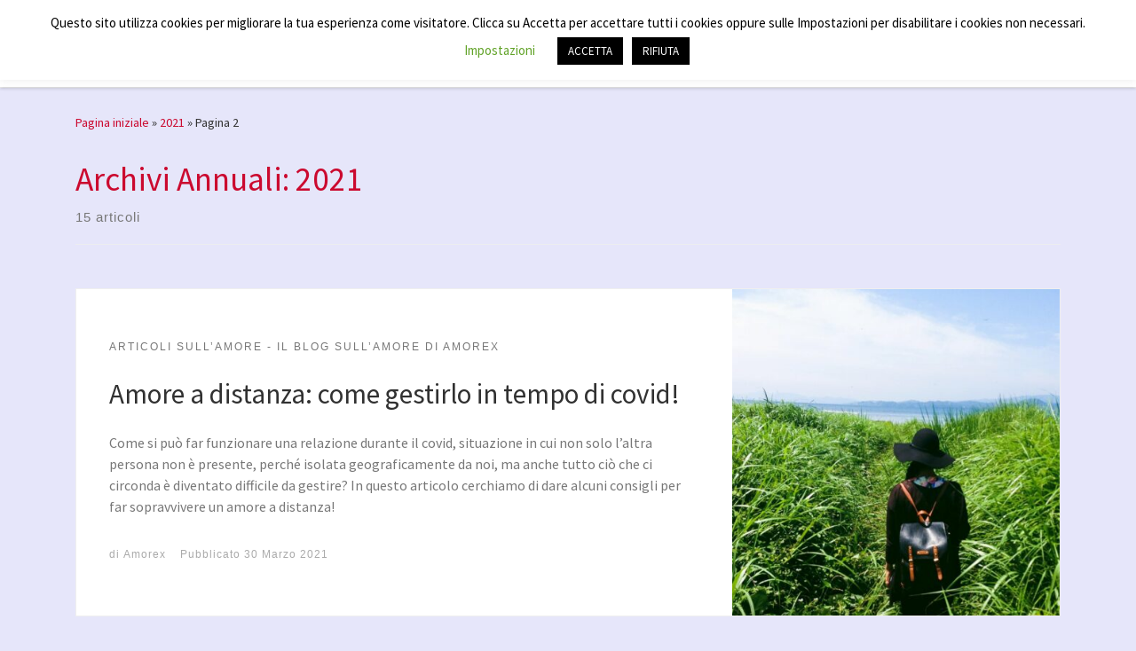

--- FILE ---
content_type: text/html; charset=UTF-8
request_url: https://amorex.it/2021/page/2/
body_size: 14877
content:
<!DOCTYPE html>
<!--[if IE 7]>
<html class="ie ie7" lang="it-IT">
<![endif]-->
<!--[if IE 8]>
<html class="ie ie8" lang="it-IT">
<![endif]-->
<!--[if !(IE 7) | !(IE 8)  ]><!-->
<html lang="it-IT" class="no-js">
<!--<![endif]-->
  <head>
  <meta charset="UTF-8" />
  <meta http-equiv="X-UA-Compatible" content="IE=EDGE" />
  <meta name="viewport" content="width=device-width, initial-scale=1.0" />
  <link rel="profile"  href="https://gmpg.org/xfn/11" />
  <link rel="pingback" href="https://amorex.it/xmlrpc.php" />
  <!-- scripts for IE8 and less  -->
  <!--[if lt IE 9]>
    <script src="https://amorex.it/wp-content/themes/customizr/assets/front/js/libs/html5.js"></script>
  <![endif]-->
<script>(function(html){html.className = html.className.replace(/\bno-js\b/,'js')})(document.documentElement);</script>
<meta name='robots' content='noindex, follow' />

	<!-- This site is optimized with the Yoast SEO plugin v16.8 - https://yoast.com/wordpress/plugins/seo/ -->
	<title>2021 - Pagina 2 di 3 - Amorex</title>
	<meta property="og:locale" content="it_IT" />
	<meta property="og:type" content="website" />
	<meta property="og:title" content="2021 - Pagina 2 di 3 - Amorex" />
	<meta property="og:url" content="https://amorex.it/2021/" />
	<meta property="og:site_name" content="Amorex" />
	<meta name="twitter:card" content="summary_large_image" />
	<meta name="twitter:site" content="@amorex_italia" />
	<script type="application/ld+json" class="yoast-schema-graph">{"@context":"https://schema.org","@graph":[{"@type":"Organization","@id":"https://amorex.it/#organization","name":"Amorex","url":"https://amorex.it/","sameAs":["https://www.facebook.com/amorexit/","https://www.instagram.com/amorex.it/","https://twitter.com/amorex_italia"],"logo":{"@type":"ImageObject","@id":"https://amorex.it/#logo","inLanguage":"it-IT","url":"https://amorex.it/wp-content/uploads/2020/05/Amorex-integratore-alimentare.png","contentUrl":"https://amorex.it/wp-content/uploads/2020/05/Amorex-integratore-alimentare.png","width":428,"height":123,"caption":"Amorex"},"image":{"@id":"https://amorex.it/#logo"}},{"@type":"WebSite","@id":"https://amorex.it/#website","url":"https://amorex.it/","name":"Amorex","description":"","publisher":{"@id":"https://amorex.it/#organization"},"potentialAction":[{"@type":"SearchAction","target":{"@type":"EntryPoint","urlTemplate":"https://amorex.it/?s={search_term_string}"},"query-input":"required name=search_term_string"}],"inLanguage":"it-IT"},{"@type":"CollectionPage","@id":"https://amorex.it/2021/page/2/#webpage","url":"https://amorex.it/2021/page/2/","name":"2021 - Pagina 2 di 3 - Amorex","isPartOf":{"@id":"https://amorex.it/#website"},"breadcrumb":{"@id":"https://amorex.it/2021/page/2/#breadcrumb"},"inLanguage":"it-IT","potentialAction":[{"@type":"ReadAction","target":["https://amorex.it/2021/page/2/"]}]},{"@type":"BreadcrumbList","@id":"https://amorex.it/2021/page/2/#breadcrumb","itemListElement":[{"@type":"ListItem","position":1,"name":"Home","item":"https://amorex.it/"},{"@type":"ListItem","position":2,"name":"Archivi per 2021"}]}]}</script>
	<!-- / Yoast SEO plugin. -->


<link rel='dns-prefetch' href='//s.w.org' />
<link rel='dns-prefetch' href='//c0.wp.com' />
<link rel="alternate" type="application/rss+xml" title="Amorex &raquo; Feed" href="https://amorex.it/feed/" />
<link rel="alternate" type="application/rss+xml" title="Amorex &raquo; Feed dei commenti" href="https://amorex.it/comments/feed/" />
		<script type="text/javascript">
			window._wpemojiSettings = {"baseUrl":"https:\/\/s.w.org\/images\/core\/emoji\/13.1.0\/72x72\/","ext":".png","svgUrl":"https:\/\/s.w.org\/images\/core\/emoji\/13.1.0\/svg\/","svgExt":".svg","source":{"concatemoji":"https:\/\/amorex.it\/wp-includes\/js\/wp-emoji-release.min.js?ver=5.8.12"}};
			!function(e,a,t){var n,r,o,i=a.createElement("canvas"),p=i.getContext&&i.getContext("2d");function s(e,t){var a=String.fromCharCode;p.clearRect(0,0,i.width,i.height),p.fillText(a.apply(this,e),0,0);e=i.toDataURL();return p.clearRect(0,0,i.width,i.height),p.fillText(a.apply(this,t),0,0),e===i.toDataURL()}function c(e){var t=a.createElement("script");t.src=e,t.defer=t.type="text/javascript",a.getElementsByTagName("head")[0].appendChild(t)}for(o=Array("flag","emoji"),t.supports={everything:!0,everythingExceptFlag:!0},r=0;r<o.length;r++)t.supports[o[r]]=function(e){if(!p||!p.fillText)return!1;switch(p.textBaseline="top",p.font="600 32px Arial",e){case"flag":return s([127987,65039,8205,9895,65039],[127987,65039,8203,9895,65039])?!1:!s([55356,56826,55356,56819],[55356,56826,8203,55356,56819])&&!s([55356,57332,56128,56423,56128,56418,56128,56421,56128,56430,56128,56423,56128,56447],[55356,57332,8203,56128,56423,8203,56128,56418,8203,56128,56421,8203,56128,56430,8203,56128,56423,8203,56128,56447]);case"emoji":return!s([10084,65039,8205,55357,56613],[10084,65039,8203,55357,56613])}return!1}(o[r]),t.supports.everything=t.supports.everything&&t.supports[o[r]],"flag"!==o[r]&&(t.supports.everythingExceptFlag=t.supports.everythingExceptFlag&&t.supports[o[r]]);t.supports.everythingExceptFlag=t.supports.everythingExceptFlag&&!t.supports.flag,t.DOMReady=!1,t.readyCallback=function(){t.DOMReady=!0},t.supports.everything||(n=function(){t.readyCallback()},a.addEventListener?(a.addEventListener("DOMContentLoaded",n,!1),e.addEventListener("load",n,!1)):(e.attachEvent("onload",n),a.attachEvent("onreadystatechange",function(){"complete"===a.readyState&&t.readyCallback()})),(n=t.source||{}).concatemoji?c(n.concatemoji):n.wpemoji&&n.twemoji&&(c(n.twemoji),c(n.wpemoji)))}(window,document,window._wpemojiSettings);
		</script>
		<style type="text/css">
img.wp-smiley,
img.emoji {
	display: inline !important;
	border: none !important;
	box-shadow: none !important;
	height: 1em !important;
	width: 1em !important;
	margin: 0 .07em !important;
	vertical-align: -0.1em !important;
	background: none !important;
	padding: 0 !important;
}
</style>
	<link rel='stylesheet' id='wp-block-library-css'  href='https://c0.wp.com/c/5.8.12/wp-includes/css/dist/block-library/style.min.css' type='text/css' media='all' />
<style id='wp-block-library-inline-css' type='text/css'>
.has-text-align-justify{text-align:justify;}
</style>
<link rel='stylesheet' id='mediaelement-css'  href='https://c0.wp.com/c/5.8.12/wp-includes/js/mediaelement/mediaelementplayer-legacy.min.css' type='text/css' media='all' />
<link rel='stylesheet' id='wp-mediaelement-css'  href='https://c0.wp.com/c/5.8.12/wp-includes/js/mediaelement/wp-mediaelement.min.css' type='text/css' media='all' />
<link rel='stylesheet' id='contact-form-7-css'  href='https://amorex.it/wp-content/plugins/contact-form-7/includes/css/styles.css?ver=5.4.2' type='text/css' media='all' />
<link rel='stylesheet' id='cookie-law-info-css'  href='https://amorex.it/wp-content/plugins/cookie-law-info/public/css/cookie-law-info-public.css?ver=2.0.4' type='text/css' media='all' />
<link rel='stylesheet' id='cookie-law-info-gdpr-css'  href='https://amorex.it/wp-content/plugins/cookie-law-info/public/css/cookie-law-info-gdpr.css?ver=2.0.4' type='text/css' media='all' />
<link rel='stylesheet' id='wordpress-popular-posts-css-css'  href='https://amorex.it/wp-content/plugins/wordpress-popular-posts/assets/css/wpp.css?ver=5.3.6' type='text/css' media='all' />
<link rel='stylesheet' id='customizr-main-css'  href='https://amorex.it/wp-content/themes/customizr/assets/front/css/style.min.css?ver=4.3.13' type='text/css' media='all' />
<style id='customizr-main-inline-css' type='text/css'>
::-moz-selection{background-color:#cb092f}::selection{background-color:#cb092f}a,.btn-skin:active,.btn-skin:focus,.btn-skin:hover,.btn-skin.inverted,.grid-container__classic .post-type__icon,.post-type__icon:hover .icn-format,.grid-container__classic .post-type__icon:hover .icn-format,[class*='grid-container__'] .entry-title a.czr-title:hover,input[type=checkbox]:checked::before{color:#cb092f}.czr-css-loader > div ,.btn-skin,.btn-skin:active,.btn-skin:focus,.btn-skin:hover,.btn-skin-h-dark,.btn-skin-h-dark.inverted:active,.btn-skin-h-dark.inverted:focus,.btn-skin-h-dark.inverted:hover{border-color:#cb092f}.tc-header.border-top{border-top-color:#cb092f}[class*='grid-container__'] .entry-title a:hover::after,.grid-container__classic .post-type__icon,.btn-skin,.btn-skin.inverted:active,.btn-skin.inverted:focus,.btn-skin.inverted:hover,.btn-skin-h-dark,.btn-skin-h-dark.inverted:active,.btn-skin-h-dark.inverted:focus,.btn-skin-h-dark.inverted:hover,.sidebar .widget-title::after,input[type=radio]:checked::before{background-color:#cb092f}.btn-skin-light:active,.btn-skin-light:focus,.btn-skin-light:hover,.btn-skin-light.inverted{color:#f62b53}input:not([type='submit']):not([type='button']):not([type='number']):not([type='checkbox']):not([type='radio']):focus,textarea:focus,.btn-skin-light,.btn-skin-light.inverted,.btn-skin-light:active,.btn-skin-light:focus,.btn-skin-light:hover,.btn-skin-light.inverted:active,.btn-skin-light.inverted:focus,.btn-skin-light.inverted:hover{border-color:#f62b53}.btn-skin-light,.btn-skin-light.inverted:active,.btn-skin-light.inverted:focus,.btn-skin-light.inverted:hover{background-color:#f62b53}.btn-skin-lightest:active,.btn-skin-lightest:focus,.btn-skin-lightest:hover,.btn-skin-lightest.inverted{color:#f74366}.btn-skin-lightest,.btn-skin-lightest.inverted,.btn-skin-lightest:active,.btn-skin-lightest:focus,.btn-skin-lightest:hover,.btn-skin-lightest.inverted:active,.btn-skin-lightest.inverted:focus,.btn-skin-lightest.inverted:hover{border-color:#f74366}.btn-skin-lightest,.btn-skin-lightest.inverted:active,.btn-skin-lightest.inverted:focus,.btn-skin-lightest.inverted:hover{background-color:#f74366}.pagination,a:hover,a:focus,a:active,.btn-skin-dark:active,.btn-skin-dark:focus,.btn-skin-dark:hover,.btn-skin-dark.inverted,.btn-skin-dark-oh:active,.btn-skin-dark-oh:focus,.btn-skin-dark-oh:hover,.post-info a:not(.btn):hover,.grid-container__classic .post-type__icon .icn-format,[class*='grid-container__'] .hover .entry-title a,.widget-area a:not(.btn):hover,a.czr-format-link:hover,.format-link.hover a.czr-format-link,button[type=submit]:hover,button[type=submit]:active,button[type=submit]:focus,input[type=submit]:hover,input[type=submit]:active,input[type=submit]:focus,.tabs .nav-link:hover,.tabs .nav-link.active,.tabs .nav-link.active:hover,.tabs .nav-link.active:focus{color:#900621}.grid-container__classic.tc-grid-border .grid__item,.btn-skin-dark,.btn-skin-dark.inverted,button[type=submit],input[type=submit],.btn-skin-dark:active,.btn-skin-dark:focus,.btn-skin-dark:hover,.btn-skin-dark.inverted:active,.btn-skin-dark.inverted:focus,.btn-skin-dark.inverted:hover,.btn-skin-h-dark:active,.btn-skin-h-dark:focus,.btn-skin-h-dark:hover,.btn-skin-h-dark.inverted,.btn-skin-h-dark.inverted,.btn-skin-h-dark.inverted,.btn-skin-dark-oh:active,.btn-skin-dark-oh:focus,.btn-skin-dark-oh:hover,.btn-skin-dark-oh.inverted:active,.btn-skin-dark-oh.inverted:focus,.btn-skin-dark-oh.inverted:hover,button[type=submit]:hover,button[type=submit]:active,button[type=submit]:focus,input[type=submit]:hover,input[type=submit]:active,input[type=submit]:focus{border-color:#900621}.btn-skin-dark,.btn-skin-dark.inverted:active,.btn-skin-dark.inverted:focus,.btn-skin-dark.inverted:hover,.btn-skin-h-dark:active,.btn-skin-h-dark:focus,.btn-skin-h-dark:hover,.btn-skin-h-dark.inverted,.btn-skin-h-dark.inverted,.btn-skin-h-dark.inverted,.btn-skin-dark-oh.inverted:active,.btn-skin-dark-oh.inverted:focus,.btn-skin-dark-oh.inverted:hover,.grid-container__classic .post-type__icon:hover,button[type=submit],input[type=submit],.czr-link-hover-underline .widgets-list-layout-links a:not(.btn)::before,.czr-link-hover-underline .widget_archive a:not(.btn)::before,.czr-link-hover-underline .widget_nav_menu a:not(.btn)::before,.czr-link-hover-underline .widget_rss ul a:not(.btn)::before,.czr-link-hover-underline .widget_recent_entries a:not(.btn)::before,.czr-link-hover-underline .widget_categories a:not(.btn)::before,.czr-link-hover-underline .widget_meta a:not(.btn)::before,.czr-link-hover-underline .widget_recent_comments a:not(.btn)::before,.czr-link-hover-underline .widget_pages a:not(.btn)::before,.czr-link-hover-underline .widget_calendar a:not(.btn)::before,[class*='grid-container__'] .hover .entry-title a::after,a.czr-format-link::before,.comment-author a::before,.comment-link::before,.tabs .nav-link.active::before{background-color:#900621}.btn-skin-dark-shaded:active,.btn-skin-dark-shaded:focus,.btn-skin-dark-shaded:hover,.btn-skin-dark-shaded.inverted{background-color:rgba(144,6,33,0.2)}.btn-skin-dark-shaded,.btn-skin-dark-shaded.inverted:active,.btn-skin-dark-shaded.inverted:focus,.btn-skin-dark-shaded.inverted:hover{background-color:rgba(144,6,33,0.8)}
.tc-header.border-top { border-top-width: 5px; border-top-style: solid }
#czr-push-footer { display: none; visibility: hidden; }
        .czr-sticky-footer #czr-push-footer.sticky-footer-enabled { display: block; }
        
</style>
<link rel='stylesheet' id='jetpack_css-css'  href='https://c0.wp.com/p/jetpack/9.9.3/css/jetpack.css' type='text/css' media='all' />
<script type='text/javascript' src='https://c0.wp.com/c/5.8.12/wp-includes/js/jquery/jquery.min.js' id='jquery-core-js'></script>
<script type='text/javascript' src='https://c0.wp.com/c/5.8.12/wp-includes/js/jquery/jquery-migrate.min.js' id='jquery-migrate-js'></script>
<script type='text/javascript' id='cookie-law-info-js-extra'>
/* <![CDATA[ */
var Cli_Data = {"nn_cookie_ids":[],"cookielist":[],"non_necessary_cookies":[],"ccpaEnabled":"","ccpaRegionBased":"","ccpaBarEnabled":"","strictlyEnabled":["necessary","obligatoire"],"ccpaType":"gdpr","js_blocking":"","custom_integration":"","triggerDomRefresh":"","secure_cookies":""};
var cli_cookiebar_settings = {"animate_speed_hide":"500","animate_speed_show":"500","background":"#FFF","border":"#b1a6a6c2","border_on":"","button_1_button_colour":"#000","button_1_button_hover":"#000000","button_1_link_colour":"#fff","button_1_as_button":"1","button_1_new_win":"","button_2_button_colour":"#333","button_2_button_hover":"#292929","button_2_link_colour":"#444","button_2_as_button":"","button_2_hidebar":"","button_3_button_colour":"#000","button_3_button_hover":"#000000","button_3_link_colour":"#fff","button_3_as_button":"1","button_3_new_win":"","button_4_button_colour":"#000","button_4_button_hover":"#000000","button_4_link_colour":"#62a329","button_4_as_button":"","button_7_button_colour":"#61a229","button_7_button_hover":"#4e8221","button_7_link_colour":"#fff","button_7_as_button":"1","button_7_new_win":"","font_family":"inherit","header_fix":"","notify_animate_hide":"1","notify_animate_show":"","notify_div_id":"#cookie-law-info-bar","notify_position_horizontal":"right","notify_position_vertical":"top","scroll_close":"","scroll_close_reload":"","accept_close_reload":"1","reject_close_reload":"1","showagain_tab":"1","showagain_background":"#fff","showagain_border":"#000","showagain_div_id":"#cookie-law-info-again","showagain_x_position":"100px","text":"#000","show_once_yn":"","show_once":"10000","logging_on":"","as_popup":"","popup_overlay":"1","bar_heading_text":"","cookie_bar_as":"banner","popup_showagain_position":"bottom-right","widget_position":"left"};
var log_object = {"ajax_url":"https:\/\/amorex.it\/wp-admin\/admin-ajax.php"};
/* ]]> */
</script>
<script type='text/javascript' src='https://amorex.it/wp-content/plugins/cookie-law-info/public/js/cookie-law-info-public.js?ver=2.0.4' id='cookie-law-info-js'></script>
<script type='application/json' id='wpp-json'>
{"sampling_active":0,"sampling_rate":100,"ajax_url":"https:\/\/amorex.it\/wp-json\/wordpress-popular-posts\/v1\/popular-posts","ID":0,"token":"3b3453fec7","lang":0,"debug":0}
</script>
<script type='text/javascript' src='https://amorex.it/wp-content/plugins/wordpress-popular-posts/assets/js/wpp.min.js?ver=5.3.6' id='wpp-js-js'></script>
<script type='text/javascript' src='https://amorex.it/wp-content/themes/customizr/assets/front/js/libs/modernizr.min.js?ver=4.3.13' id='modernizr-js'></script>
<script type='text/javascript' src='https://c0.wp.com/c/5.8.12/wp-includes/js/underscore.min.js' id='underscore-js'></script>
<script type='text/javascript' id='tc-scripts-js-extra'>
/* <![CDATA[ */
var CZRParams = {"assetsPath":"https:\/\/amorex.it\/wp-content\/themes\/customizr\/assets\/front\/","mainScriptUrl":"https:\/\/amorex.it\/wp-content\/themes\/customizr\/assets\/front\/js\/tc-scripts.min.js?4.3.13","deferFontAwesome":"1","fontAwesomeUrl":"https:\/\/amorex.it\/wp-content\/themes\/customizr\/assets\/shared\/fonts\/fa\/css\/fontawesome-all.min.css?4.3.13","_disabled":[],"centerSliderImg":"1","isLightBoxEnabled":"1","SmoothScroll":{"Enabled":true,"Options":{"touchpadSupport":false}},"isAnchorScrollEnabled":"","anchorSmoothScrollExclude":{"simple":["[class*=edd]",".carousel-control","[data-toggle=\"modal\"]","[data-toggle=\"dropdown\"]","[data-toggle=\"czr-dropdown\"]","[data-toggle=\"tooltip\"]","[data-toggle=\"popover\"]","[data-toggle=\"collapse\"]","[data-toggle=\"czr-collapse\"]","[data-toggle=\"tab\"]","[data-toggle=\"pill\"]","[data-toggle=\"czr-pill\"]","[class*=upme]","[class*=um-]"],"deep":{"classes":[],"ids":[]}},"timerOnScrollAllBrowsers":"1","centerAllImg":"1","HasComments":"","LoadModernizr":"1","stickyHeader":"","extLinksStyle":"","extLinksTargetExt":"","extLinksSkipSelectors":{"classes":["btn","button"],"ids":[]},"dropcapEnabled":"","dropcapWhere":{"post":"","page":""},"dropcapMinWords":"","dropcapSkipSelectors":{"tags":["IMG","IFRAME","H1","H2","H3","H4","H5","H6","BLOCKQUOTE","UL","OL"],"classes":["btn"],"id":[]},"imgSmartLoadEnabled":"","imgSmartLoadOpts":{"parentSelectors":["[class*=grid-container], .article-container",".__before_main_wrapper",".widget-front",".post-related-articles",".tc-singular-thumbnail-wrapper"],"opts":{"excludeImg":[".tc-holder-img"]}},"imgSmartLoadsForSliders":"1","pluginCompats":[],"isWPMobile":"","menuStickyUserSettings":{"desktop":"stick_up","mobile":"stick_up"},"adminAjaxUrl":"https:\/\/amorex.it\/wp-admin\/admin-ajax.php","ajaxUrl":"https:\/\/amorex.it\/?czrajax=1","frontNonce":{"id":"CZRFrontNonce","handle":"c2b680d622"},"isDevMode":"","isModernStyle":"1","i18n":{"Permanently dismiss":"Ignora in modo permanente"},"frontNotifications":{"welcome":{"enabled":false,"content":"","dismissAction":"dismiss_welcome_note_front"}},"preloadGfonts":"1","googleFonts":"Source+Sans+Pro","version":"4.3.13"};
/* ]]> */
</script>
<script type='text/javascript' src='https://amorex.it/wp-content/themes/customizr/assets/front/js/tc-scripts.min.js?ver=4.3.13' id='tc-scripts-js' defer></script>
<link rel="https://api.w.org/" href="https://amorex.it/wp-json/" /><link rel="EditURI" type="application/rsd+xml" title="RSD" href="https://amorex.it/xmlrpc.php?rsd" />
<link rel="wlwmanifest" type="application/wlwmanifest+xml" href="https://amorex.it/wp-includes/wlwmanifest.xml" /> 
<meta name="generator" content="WordPress 5.8.12" />

		<!-- GA Google Analytics @ https://m0n.co/ga -->
		<script>
			(function(i,s,o,g,r,a,m){i['GoogleAnalyticsObject']=r;i[r]=i[r]||function(){
			(i[r].q=i[r].q||[]).push(arguments)},i[r].l=1*new Date();a=s.createElement(o),
			m=s.getElementsByTagName(o)[0];a.async=1;a.src=g;m.parentNode.insertBefore(a,m)
			})(window,document,'script','https://www.google-analytics.com/analytics.js','ga');
			ga('create', 'UA-166835730-1', 'auto');
			ga('set', 'anonymizeIp', true);
			ga('send', 'pageview');
		</script>

	<style id="wplmi-inline-css" type="text/css"> span.wplmi-user-avatar { width: 16px;display: inline-block !important;flex-shrink: 0; } img.wplmi-elementor-avatar { border-radius: 100%;margin-right: 3px; } 

</style>
        <style>
            @-webkit-keyframes bgslide {
                from {
                    background-position-x: 0;
                }
                to {
                    background-position-x: -200%;
                }
            }

            @keyframes bgslide {
                    from {
                        background-position-x: 0;
                    }
                    to {
                        background-position-x: -200%;
                    }
            }

            .wpp-widget-placeholder {
                margin: 0 auto;
                width: 60px;
                height: 3px;
                background: #dd3737;
                background: -webkit-gradient(linear, left top, right top, from(#dd3737), color-stop(10%, #571313), to(#dd3737));
                background: linear-gradient(90deg, #dd3737 0%, #571313 10%, #dd3737 100%);
                background-size: 200% auto;
                border-radius: 3px;
                -webkit-animation: bgslide 1s infinite linear;
                animation: bgslide 1s infinite linear;
            }
        </style>
        <style type='text/css'>img#wpstats{display:none}</style>
		<style type="text/css">.recentcomments a{display:inline !important;padding:0 !important;margin:0 !important;}</style><link rel="icon" href="https://amorex.it/wp-content/uploads/2020/05/cropped-Amorex-icon-1-32x32.png" sizes="32x32" />
<link rel="icon" href="https://amorex.it/wp-content/uploads/2020/05/cropped-Amorex-icon-1-192x192.png" sizes="192x192" />
<link rel="apple-touch-icon" href="https://amorex.it/wp-content/uploads/2020/05/cropped-Amorex-icon-1-180x180.png" />
<meta name="msapplication-TileImage" content="https://amorex.it/wp-content/uploads/2020/05/cropped-Amorex-icon-1-270x270.png" />
		<style type="text/css" id="wp-custom-css">
			##amorex-rettangolo {
  width:100%;
	font-size: 16px;
  padding: 15px;
  background: #E6E6FA;
}

#amorex-rettangolo {
  width:100%;
	font-size: 16px;
  padding: 15px;
	color: white;
  background: #808080;
}

.amorex-prezzo {
  width: 100%;
	text-align: center;
  padding: 15px;
  background-color: #E6E6FA;
}

#footer {
  background-color: #3f7a00;
}

.h2-colonne {
  font-size: 22px;
	color: #cb092f;
}
.amorex-box {
  padding: 30px;
}

.menu-footer-menu-container {
	text-align: right !important;
}

.menu-footer-menu-container a {
  color: white !important;
}

.aligncenter {
text-align: center;
}

.wpcf7
{
 background-color: #f7f7f7;
 border: 1px solid silver;
 padding: 30px;
}

.calltoaction {
	color: black;
  background: #D3D3D3;
	text-align: center;
	padding: 15px;
}

.calltoactionamorex {
	color: black;
  background: #ffd4da;
	text-align: center;
	padding: 15px;
}

.categorybox {
  background: #b7b7c8;
	padding: 15px;
	font-size: 18px;
}

.categoryboxwhite {
  background: white;
	padding: 15px;
	font-size: 18px;
}

.wpcf7-list-item {
  background-color: lightgrey;
	padding: 5px 7px 5px 7px;
}

.avviso {
  color: #FF4500;
	font-size: 14px;
	background-color: white;
}

#avviso {
  color: #FF4500;
  padding: 15px;
	font-size: 14px;
	background-color: white;
}

@media only screen and (max-width: 600px) {
  body {
    
  }
	#footer {
  text-align: center;
}
	#menu-footer-menu {
  text-align: center;
}
}

h1 {
  color: #cb092f;
}
h2 {
  color: #cb092f;
}
body {
  background-color: #E6E6FA;
}

.entry-summary {
  font-size: 16px;
}

.h1home {
	color: #cb092f;
	font-size: 18px;
  background: #D3D3D3;
	text-align: center;
	padding: 15px;
}

.h2pertest {
	font-size: 20px;
	color: black;
}		</style>
		</head>

  <body class="archive date paged wp-custom-logo wp-embed-responsive paged-2 date-paged-2 czr-link-hover-underline header-skin-light footer-skin-dark czr-no-sidebar tc-center-images czr-full-layout customizr-4-3-13 czr-post-list-context czr-sticky-footer">
          <a class="screen-reader-text skip-link" href="#content">Passa al contenuto</a>
    
    
    <div id="tc-page-wrap" class="">

      <header class="tpnav-header__header tc-header sl-logo_left sticky-brand-shrink-on sticky-transparent border-top czr-submenu-fade czr-submenu-move" >
        <div class="primary-navbar__wrapper d-none d-lg-block has-horizontal-menu desktop-sticky" >
  <div class="container">
    <div class="row align-items-center flex-row primary-navbar__row">
      <div class="branding__container col col-auto" >
  <div class="branding align-items-center flex-column ">
    <div class="branding-row d-flex align-self-start flex-row align-items-center">
      <div class="navbar-brand col-auto " >
  <a class="navbar-brand-sitelogo" href="https://amorex.it/"  aria-label="Amorex | " >
    <img src="https://amorex.it/wp-content/uploads/2020/05/cropped-Amorex-integratore-alimentare-1-1.png" alt="Pagina iniziale" class="" width="428" height="123" style="max-width:250px;max-height:100px" data-no-retina>  </a>
</div>
      </div>
      </div>
</div>
      <div class="primary-nav__container justify-content-lg-around col col-lg-auto flex-lg-column" >
  <div class="primary-nav__wrapper flex-lg-row align-items-center justify-content-end">
              <nav class="primary-nav__nav col" id="primary-nav">
          <div class="nav__menu-wrapper primary-nav__menu-wrapper justify-content-end czr-open-on-hover" >
<ul id="main-menu" class="primary-nav__menu regular-nav nav__menu nav"><li id="menu-item-40" class="menu-item menu-item-type-custom menu-item-object-custom menu-item-home menu-item-40"><a href="https://amorex.it/" class="nav__link"><span class="nav__title">Home</span></a></li>
<li id="menu-item-478" class="menu-item menu-item-type-custom menu-item-object-custom menu-item-has-children czr-dropdown menu-item-478"><a data-toggle="czr-dropdown" aria-haspopup="true" aria-expanded="false" href="#" class="nav__link"><span class="nav__title">Blog</span><span class="caret__dropdown-toggler"><i class="icn-down-small"></i></span></a>
<ul class="dropdown-menu czr-dropdown-menu">
	<li id="menu-item-479" class="menu-item menu-item-type-custom menu-item-object-custom dropdown-item menu-item-479"><a href="https://amorex.it/come-essere-di-buonumore/" class="nav__link"><span class="nav__title">Umore</span></a></li>
	<li id="menu-item-480" class="menu-item menu-item-type-custom menu-item-object-custom dropdown-item menu-item-480"><a href="https://amorex.it/come-migliorare-il-sonno/" class="nav__link"><span class="nav__title">Sonno</span></a></li>
	<li id="menu-item-481" class="menu-item menu-item-type-custom menu-item-object-custom dropdown-item menu-item-481"><a href="https://amorex.it/ridurre-lo-stress/" class="nav__link"><span class="nav__title">Stress</span></a></li>
	<li id="menu-item-482" class="menu-item menu-item-type-custom menu-item-object-custom dropdown-item menu-item-482"><a href="https://amorex.it/ritrovare-le-energie/" class="nav__link"><span class="nav__title">Stanchezza</span></a></li>
	<li id="menu-item-483" class="menu-item menu-item-type-custom menu-item-object-custom dropdown-item menu-item-483"><a href="https://amorex.it/articoli-sull-amore/" class="nav__link"><span class="nav__title">Amore</span></a></li>
</ul>
</li>
<li id="menu-item-39" class="menu-item menu-item-type-post_type menu-item-object-page menu-item-39"><a href="https://amorex.it/prodotto/" class="nav__link"><span class="nav__title">Prodotto</span></a></li>
<li id="menu-item-831" class="menu-item menu-item-type-custom menu-item-object-custom menu-item-831"><a target="_blank" rel="nofollow" href="https://bit.ly/acquista-AMOREX" class="nav__link"><span class="nav__title">Acquista Online</span></a></li>
<li id="menu-item-412" class="menu-item menu-item-type-post_type menu-item-object-page menu-item-has-children czr-dropdown menu-item-412"><a data-toggle="czr-dropdown" aria-haspopup="true" aria-expanded="false" href="https://amorex.it/integratori-alimentari/" class="nav__link"><span class="nav__title">Integratori</span><span class="caret__dropdown-toggler"><i class="icn-down-small"></i></span></a>
<ul class="dropdown-menu czr-dropdown-menu">
	<li id="menu-item-417" class="menu-item menu-item-type-post_type menu-item-object-page dropdown-item menu-item-417"><a href="https://amorex.it/integratori-alimentari/integratori-per-il-tono-dellumore/" class="nav__link"><span class="nav__title">Integratori per il tono dell’umore</span></a></li>
	<li id="menu-item-416" class="menu-item menu-item-type-post_type menu-item-object-page dropdown-item menu-item-416"><a href="https://amorex.it/integratori-alimentari/integratori-alimentari-contro-la-stanchezza/" class="nav__link"><span class="nav__title">Integratori alimentari contro la stanchezza</span></a></li>
	<li id="menu-item-415" class="menu-item menu-item-type-post_type menu-item-object-page dropdown-item menu-item-415"><a href="https://amorex.it/integratori-alimentari/integratori-contro-lo-stress-emozionale/" class="nav__link"><span class="nav__title">Integratori contro lo stress emozionale</span></a></li>
	<li id="menu-item-414" class="menu-item menu-item-type-post_type menu-item-object-page dropdown-item menu-item-414"><a href="https://amorex.it/integratori-alimentari/integratori-per-il-sonno/" class="nav__link"><span class="nav__title">Integratori per il sonno</span></a></li>
	<li id="menu-item-413" class="menu-item menu-item-type-post_type menu-item-object-page dropdown-item menu-item-413"><a href="https://amorex.it/integratori-alimentari/integratori-contro-lo-stress/" class="nav__link"><span class="nav__title">Integratori contro lo stress</span></a></li>
</ul>
</li>
<li id="menu-item-339" class="menu-item menu-item-type-taxonomy menu-item-object-category menu-item-339"><a href="https://amorex.it/news/" class="nav__link"><span class="nav__title">News</span></a></li>
<li id="menu-item-38" class="menu-item menu-item-type-post_type menu-item-object-page menu-item-38"><a href="https://amorex.it/chi-siamo/" class="nav__link"><span class="nav__title">Chi siamo</span></a></li>
<li id="menu-item-37" class="menu-item menu-item-type-post_type menu-item-object-page menu-item-37"><a href="https://amorex.it/contatti/" class="nav__link"><span class="nav__title">Contatti</span></a></li>
</ul></div>        </nav>
    <div class="primary-nav__utils nav__utils col-auto" >
    <ul class="nav utils flex-row flex-nowrap regular-nav">
      <li class="nav__search " >
  <a href="#" class="search-toggle_btn icn-search czr-overlay-toggle_btn"  aria-expanded="false"><span class="sr-only">Search</span></a>
        <div class="czr-search-expand">
      <div class="czr-search-expand-inner"><div class="search-form__container " >
  <form action="https://amorex.it/" method="get" class="czr-form search-form">
    <div class="form-group czr-focus">
            <label for="s-696de0935b04e" id="lsearch-696de0935b04e">
        <span class="screen-reader-text">Cerca</span>
        <input id="s-696de0935b04e" class="form-control czr-search-field" name="s" type="search" value="" aria-describedby="lsearch-696de0935b04e" placeholder="Cerca &hellip;">
      </label>
      <button type="submit" class="button"><i class="icn-search"></i><span class="screen-reader-text">Cerca &hellip;</span></button>
    </div>
  </form>
</div></div>
    </div>
    </li>
    </ul>
</div>  </div>
</div>
    </div>
  </div>
</div>    <div class="mobile-navbar__wrapper d-lg-none mobile-sticky" >
    <div class="branding__container justify-content-between align-items-center container" >
  <div class="branding flex-column">
    <div class="branding-row d-flex align-self-start flex-row align-items-center">
      <div class="navbar-brand col-auto " >
  <a class="navbar-brand-sitelogo" href="https://amorex.it/"  aria-label="Amorex | " >
    <img src="https://amorex.it/wp-content/uploads/2020/05/cropped-Amorex-integratore-alimentare-1-1.png" alt="Pagina iniziale" class="" width="428" height="123" style="max-width:250px;max-height:100px" data-no-retina>  </a>
</div>
    </div>
      </div>
  <div class="mobile-utils__wrapper nav__utils regular-nav">
    <ul class="nav utils row flex-row flex-nowrap">
      <li class="nav__search " >
  <a href="#" class="search-toggle_btn icn-search czr-dropdown" data-aria-haspopup="true" aria-expanded="false"><span class="sr-only">Search</span></a>
        <div class="czr-search-expand">
      <div class="czr-search-expand-inner"><div class="search-form__container " >
  <form action="https://amorex.it/" method="get" class="czr-form search-form">
    <div class="form-group czr-focus">
            <label for="s-696de0935b67a" id="lsearch-696de0935b67a">
        <span class="screen-reader-text">Cerca</span>
        <input id="s-696de0935b67a" class="form-control czr-search-field" name="s" type="search" value="" aria-describedby="lsearch-696de0935b67a" placeholder="Cerca &hellip;">
      </label>
      <button type="submit" class="button"><i class="icn-search"></i><span class="screen-reader-text">Cerca &hellip;</span></button>
    </div>
  </form>
</div></div>
    </div>
        <ul class="dropdown-menu czr-dropdown-menu">
      <li class="header-search__container container">
  <div class="search-form__container " >
  <form action="https://amorex.it/" method="get" class="czr-form search-form">
    <div class="form-group czr-focus">
            <label for="s-696de0935b89f" id="lsearch-696de0935b89f">
        <span class="screen-reader-text">Cerca</span>
        <input id="s-696de0935b89f" class="form-control czr-search-field" name="s" type="search" value="" aria-describedby="lsearch-696de0935b89f" placeholder="Cerca &hellip;">
      </label>
      <button type="submit" class="button"><i class="icn-search"></i><span class="screen-reader-text">Cerca &hellip;</span></button>
    </div>
  </form>
</div></li>    </ul>
  </li>
<li class="hamburger-toggler__container " >
  <button class="ham-toggler-menu czr-collapsed" data-toggle="czr-collapse" data-target="#mobile-nav"><span class="ham__toggler-span-wrapper"><span class="line line-1"></span><span class="line line-2"></span><span class="line line-3"></span></span><span class="screen-reader-text">Menu</span></button>
</li>
    </ul>
  </div>
</div>
<div class="mobile-nav__container " >
   <nav class="mobile-nav__nav flex-column czr-collapse" id="mobile-nav">
      <div class="mobile-nav__inner container">
      <div class="nav__menu-wrapper mobile-nav__menu-wrapper czr-open-on-click" >
<ul id="mobile-nav-menu" class="mobile-nav__menu vertical-nav nav__menu flex-column nav"><li class="menu-item menu-item-type-custom menu-item-object-custom menu-item-home menu-item-40"><a href="https://amorex.it/" class="nav__link"><span class="nav__title">Home</span></a></li>
<li class="menu-item menu-item-type-custom menu-item-object-custom menu-item-has-children czr-dropdown menu-item-478"><span class="display-flex nav__link-wrapper align-items-start"><a href="#" class="nav__link"><span class="nav__title">Blog</span></a><button data-toggle="czr-dropdown" aria-haspopup="true" aria-expanded="false" class="caret__dropdown-toggler czr-btn-link"><i class="icn-down-small"></i></button></span>
<ul class="dropdown-menu czr-dropdown-menu">
	<li class="menu-item menu-item-type-custom menu-item-object-custom dropdown-item menu-item-479"><a href="https://amorex.it/come-essere-di-buonumore/" class="nav__link"><span class="nav__title">Umore</span></a></li>
	<li class="menu-item menu-item-type-custom menu-item-object-custom dropdown-item menu-item-480"><a href="https://amorex.it/come-migliorare-il-sonno/" class="nav__link"><span class="nav__title">Sonno</span></a></li>
	<li class="menu-item menu-item-type-custom menu-item-object-custom dropdown-item menu-item-481"><a href="https://amorex.it/ridurre-lo-stress/" class="nav__link"><span class="nav__title">Stress</span></a></li>
	<li class="menu-item menu-item-type-custom menu-item-object-custom dropdown-item menu-item-482"><a href="https://amorex.it/ritrovare-le-energie/" class="nav__link"><span class="nav__title">Stanchezza</span></a></li>
	<li class="menu-item menu-item-type-custom menu-item-object-custom dropdown-item menu-item-483"><a href="https://amorex.it/articoli-sull-amore/" class="nav__link"><span class="nav__title">Amore</span></a></li>
</ul>
</li>
<li class="menu-item menu-item-type-post_type menu-item-object-page menu-item-39"><a href="https://amorex.it/prodotto/" class="nav__link"><span class="nav__title">Prodotto</span></a></li>
<li class="menu-item menu-item-type-custom menu-item-object-custom menu-item-831"><a target="_blank" rel="nofollow" href="https://bit.ly/acquista-AMOREX" class="nav__link"><span class="nav__title">Acquista Online</span></a></li>
<li class="menu-item menu-item-type-post_type menu-item-object-page menu-item-has-children czr-dropdown menu-item-412"><span class="display-flex nav__link-wrapper align-items-start"><a href="https://amorex.it/integratori-alimentari/" class="nav__link"><span class="nav__title">Integratori</span></a><button data-toggle="czr-dropdown" aria-haspopup="true" aria-expanded="false" class="caret__dropdown-toggler czr-btn-link"><i class="icn-down-small"></i></button></span>
<ul class="dropdown-menu czr-dropdown-menu">
	<li class="menu-item menu-item-type-post_type menu-item-object-page dropdown-item menu-item-417"><a href="https://amorex.it/integratori-alimentari/integratori-per-il-tono-dellumore/" class="nav__link"><span class="nav__title">Integratori per il tono dell’umore</span></a></li>
	<li class="menu-item menu-item-type-post_type menu-item-object-page dropdown-item menu-item-416"><a href="https://amorex.it/integratori-alimentari/integratori-alimentari-contro-la-stanchezza/" class="nav__link"><span class="nav__title">Integratori alimentari contro la stanchezza</span></a></li>
	<li class="menu-item menu-item-type-post_type menu-item-object-page dropdown-item menu-item-415"><a href="https://amorex.it/integratori-alimentari/integratori-contro-lo-stress-emozionale/" class="nav__link"><span class="nav__title">Integratori contro lo stress emozionale</span></a></li>
	<li class="menu-item menu-item-type-post_type menu-item-object-page dropdown-item menu-item-414"><a href="https://amorex.it/integratori-alimentari/integratori-per-il-sonno/" class="nav__link"><span class="nav__title">Integratori per il sonno</span></a></li>
	<li class="menu-item menu-item-type-post_type menu-item-object-page dropdown-item menu-item-413"><a href="https://amorex.it/integratori-alimentari/integratori-contro-lo-stress/" class="nav__link"><span class="nav__title">Integratori contro lo stress</span></a></li>
</ul>
</li>
<li class="menu-item menu-item-type-taxonomy menu-item-object-category menu-item-339"><a href="https://amorex.it/news/" class="nav__link"><span class="nav__title">News</span></a></li>
<li class="menu-item menu-item-type-post_type menu-item-object-page menu-item-38"><a href="https://amorex.it/chi-siamo/" class="nav__link"><span class="nav__title">Chi siamo</span></a></li>
<li class="menu-item menu-item-type-post_type menu-item-object-page menu-item-37"><a href="https://amorex.it/contatti/" class="nav__link"><span class="nav__title">Contatti</span></a></li>
</ul></div>      </div>
  </nav>
</div></div></header>


  
    <div id="main-wrapper" class="section">

                      

          <div class="czr-hot-crumble container page-breadcrumbs" role="navigation" >
  <div class="row">
        <nav class="breadcrumbs col-12"><span class="trail-begin"><a href="https://amorex.it" title="Amorex" rel="home" class="trail-begin">Pagina iniziale</a></span> <span class="sep">&raquo;</span> <a href="https://amorex.it/2021/" title="2021">2021</a> <span class="sep">&raquo;</span> <span class="trail-end">Pagina 2</span></nav>  </div>
</div>
          <div class="container" role="main">

            
            <div class="flex-row row column-content-wrapper">

                
                <div id="content" class="col-12 article-container">

                  <header class="archive-header " >
  <div class="archive-header-inner">
        <h1 class="archive-title">
      Archivi Annuali:&nbsp;<span>2021</span>    </h1>
          <div class="header-bottom">
        <span>
          15 articoli        </span>
      </div>
                    <hr class="featurette-divider">
        </div>
</header><div class="grid-container grid-container__alternate full" >
  <div class="alternate__wrapper row">
    <article id="post-779" class="col-12 grid-item has-media has-thumb post-779 post type-post status-publish format-standard has-post-thumbnail category-articoli-sull-amore czr-hentry" >
      <div class="grid__item col">
        <div class="sections-wrapper flex-row-reverse czr-cover-sections row">
        <section class="tc-thumbnail entry-media__holder col-lg-4 col-md-6 col-12 czr__r-w1by1" >
  <div class="entry-media__wrapper czr__r-i js-centering">
        <a class="bg-link" rel="bookmark" href="https://amorex.it/amore-a-distanza-come-gestirlo-in-tempo-di-covid/"></a>
  <img width="510" height="510" src="https://amorex.it/wp-content/uploads/2021/03/Amore-a-distanza-come-gestirlo-in-tempo-di-covid-anteprima-510x510.jpg" class="attachment-tc-sq-thumb tc-thumb-type-thumb czr-img wp-post-image" alt="Blog sul benessere di Amorex" loading="lazy" srcset="https://amorex.it/wp-content/uploads/2021/03/Amore-a-distanza-come-gestirlo-in-tempo-di-covid-anteprima-510x510.jpg 510w, https://amorex.it/wp-content/uploads/2021/03/Amore-a-distanza-come-gestirlo-in-tempo-di-covid-anteprima-150x150.jpg 150w" sizes="(max-width: 510px) 100vw, 510px" /><div class="post-action btn btn-skin-dark-shaded inverted"><a href="https://amorex.it/wp-content/uploads/2021/03/Amore-a-distanza-come-gestirlo-in-tempo-di-covid-anteprima.jpg" class="expand-img icn-expand"></a></div>  </div>
</section>            <section class="tc-content entry-content__holder col">
              <div class="entry-content__wrapper">
              <header class="entry-header " >
  <div class="entry-header-inner ">
            <div class="tax__container post-info entry-meta">
          <a class="tax__link" href="https://amorex.it/articoli-sull-amore/" title="Vedi tutti gli articoli nel Articoli sull’amore - Il blog sull’amore di Amorex"> <span>Articoli sull’amore - Il blog sull’amore di Amorex</span> </a>        </div>
              <h2 class="entry-title">
      <a class="czr-title" href="https://amorex.it/amore-a-distanza-come-gestirlo-in-tempo-di-covid/" rel="bookmark">Amore a distanza: come gestirlo in tempo di covid!</a>
    </h2>
            </div>
</header><div class="tc-content-inner entry-summary"  >
            <div class="czr-wp-the-content">
              <p>Come si può far funzionare una relazione durante il covid, situazione in cui non solo l’altra persona non è presente, perché isolata geograficamente da noi, ma anche tutto ciò che ci circonda è diventato difficile da gestire? In questo articolo cerchiamo di dare alcuni consigli per far sopravvivere un amore a distanza!</p>
          </div>
      </div><footer class="entry-footer" >        <div class="post-info clearfix entry-meta">

          <div class="row flex-row">
            <div class="col col-auto"><span class="author-meta">di <span class="author vcard"><span class="author_name"><a class="url fn n" href="https://amorex.it/author/amorex/" title="Vedi tutti gli articoli di Amorex" rel="author">Amorex</a></span></span></span></div>              <div class="col col-auto">
                <div class="row">
                  <div class="col col-auto">Pubblicato <a href="https://amorex.it/amore-a-distanza-come-gestirlo-in-tempo-di-covid/" title="Permalink a:&nbsp;Amore a distanza: come gestirlo in tempo di covid!" rel="bookmark"><time class="entry-date published updated" datetime="30 Marzo 2021">30 Marzo 2021</time></a></div>                </div>
              </div>
                      </div>
        </div>
            </footer>              </div>
            </section>
                    </div>
      </div>
    </article>
    <article id="post-774" class="col-12 grid-item has-media has-thumb post-774 post type-post status-publish format-standard has-post-thumbnail category-ritrovare-le-energie czr-hentry" >
      <div class="grid__item col">
        <div class="sections-wrapper flex-row czr-cover-sections row">
        <section class="tc-thumbnail entry-media__holder col-lg-4 col-md-6 col-12 czr__r-w1by1" >
  <div class="entry-media__wrapper czr__r-i js-centering">
        <a class="bg-link" rel="bookmark" href="https://amorex.it/come-combattere-la-stanchezza-primaverile-5-rimedi-utili/"></a>
  <img width="510" height="510" src="https://amorex.it/wp-content/uploads/2021/03/Come-combattere-la-stanchezza-primaverile-anteprima-510x510.jpg" class="attachment-tc-sq-thumb tc-thumb-type-thumb czr-img wp-post-image" alt="Blog del benessere di Amorex" loading="lazy" srcset="https://amorex.it/wp-content/uploads/2021/03/Come-combattere-la-stanchezza-primaverile-anteprima-510x510.jpg 510w, https://amorex.it/wp-content/uploads/2021/03/Come-combattere-la-stanchezza-primaverile-anteprima-150x150.jpg 150w" sizes="(max-width: 510px) 100vw, 510px" /><div class="post-action btn btn-skin-dark-shaded inverted"><a href="https://amorex.it/wp-content/uploads/2021/03/Come-combattere-la-stanchezza-primaverile-anteprima.jpg" class="expand-img icn-expand"></a></div>  </div>
</section>            <section class="tc-content entry-content__holder col">
              <div class="entry-content__wrapper">
              <header class="entry-header " >
  <div class="entry-header-inner ">
            <div class="tax__container post-info entry-meta">
          <a class="tax__link" href="https://amorex.it/ritrovare-le-energie/" title="Vedi tutti gli articoli nel Ritrovare le energie"> <span>Ritrovare le energie</span> </a>        </div>
              <h2 class="entry-title">
      <a class="czr-title" href="https://amorex.it/come-combattere-la-stanchezza-primaverile-5-rimedi-utili/" rel="bookmark">Come combattere la stanchezza primaverile: 5 rimedi utili</a>
    </h2>
            </div>
</header><div class="tc-content-inner entry-summary"  >
            <div class="czr-wp-the-content">
              <p>La primavera è arrivata anche quest’anno e, come spesso accade nei cambi di stagione, ha portato con sé un certo spossamento. Come combattere la stanchezza primaverile per mantenersi in forma nella vita quotidiana e portare avanti normalmente le proprie attività di lavoro e di studio? Scopritelo con i nostri consigli!</p>
          </div>
      </div><footer class="entry-footer" >        <div class="post-info clearfix entry-meta">

          <div class="row flex-row">
            <div class="col col-auto"><span class="author-meta">di <span class="author vcard"><span class="author_name"><a class="url fn n" href="https://amorex.it/author/enrico-fratin/" title="Vedi tutti gli articoli di Enrico Fratin" rel="author">Enrico Fratin</a></span></span></span></div>              <div class="col col-auto">
                <div class="row">
                  <div class="col col-auto">Pubblicato <a href="https://amorex.it/come-combattere-la-stanchezza-primaverile-5-rimedi-utili/" title="Permalink a:&nbsp;Come combattere la stanchezza primaverile: 5 rimedi utili" rel="bookmark"><time class="entry-date published updated" datetime="23 Marzo 2021">23 Marzo 2021</time></a></div>                </div>
              </div>
                      </div>
        </div>
            </footer>              </div>
            </section>
                    </div>
      </div>
    </article>
    <article id="post-770" class="col-12 grid-item has-media has-thumb post-770 post type-post status-publish format-standard has-post-thumbnail category-come-essere-di-buonumore czr-hentry" >
      <div class="grid__item col">
        <div class="sections-wrapper flex-row-reverse czr-cover-sections row">
        <section class="tc-thumbnail entry-media__holder col-lg-4 col-md-6 col-12 czr__r-w1by1" >
  <div class="entry-media__wrapper czr__r-i js-centering">
        <a class="bg-link" rel="bookmark" href="https://amorex.it/come-combattere-la-malinconia-3-idee-originali/"></a>
  <img width="510" height="510" src="https://amorex.it/wp-content/uploads/2021/03/Come-combattere-la-malinconia-anteprima-510x510.jpg" class="attachment-tc-sq-thumb tc-thumb-type-thumb czr-img wp-post-image" alt="Blog del benessere di Amorex" loading="lazy" srcset="https://amorex.it/wp-content/uploads/2021/03/Come-combattere-la-malinconia-anteprima-510x510.jpg 510w, https://amorex.it/wp-content/uploads/2021/03/Come-combattere-la-malinconia-anteprima-150x150.jpg 150w" sizes="(max-width: 510px) 100vw, 510px" /><div class="post-action btn btn-skin-dark-shaded inverted"><a href="https://amorex.it/wp-content/uploads/2021/03/Come-combattere-la-malinconia-anteprima.jpg" class="expand-img icn-expand"></a></div>  </div>
</section>            <section class="tc-content entry-content__holder col">
              <div class="entry-content__wrapper">
              <header class="entry-header " >
  <div class="entry-header-inner ">
            <div class="tax__container post-info entry-meta">
          <a class="tax__link" href="https://amorex.it/come-essere-di-buonumore/" title="Vedi tutti gli articoli nel Come essere di buonumore"> <span>Come essere di buonumore</span> </a>        </div>
              <h2 class="entry-title">
      <a class="czr-title" href="https://amorex.it/come-combattere-la-malinconia-3-idee-originali/" rel="bookmark">Come combattere la malinconia: 3 idee originali!</a>
    </h2>
            </div>
</header><div class="tc-content-inner entry-summary"  >
            <div class="czr-wp-the-content">
              <p>Vi sentite scoraggiati e travolti da un senso di impotenza? Forse impossibilitati a muovervi e a passare all’azione? Se è così, probabilmente state vivendo una fase malinconica. In questo articolo proponiamo alcuni suggerimenti adatti a superare la malinconia. </p>
          </div>
      </div><footer class="entry-footer" >        <div class="post-info clearfix entry-meta">

          <div class="row flex-row">
            <div class="col col-auto"><span class="author-meta">di <span class="author vcard"><span class="author_name"><a class="url fn n" href="https://amorex.it/author/enrico-fratin/" title="Vedi tutti gli articoli di Enrico Fratin" rel="author">Enrico Fratin</a></span></span></span></div>              <div class="col col-auto">
                <div class="row">
                  <div class="col col-auto">Pubblicato <a href="https://amorex.it/come-combattere-la-malinconia-3-idee-originali/" title="Permalink a:&nbsp;Come combattere la malinconia: 3 idee originali!" rel="bookmark"><time class="entry-date published updated" datetime="16 Marzo 2021">16 Marzo 2021</time></a></div>                </div>
              </div>
                      </div>
        </div>
            </footer>              </div>
            </section>
                    </div>
      </div>
    </article>
    <article id="post-755" class="col-12 grid-item has-media has-thumb post-755 post type-post status-publish format-standard has-post-thumbnail category-ridurre-lo-stress czr-hentry" >
      <div class="grid__item col">
        <div class="sections-wrapper flex-row czr-cover-sections row">
        <section class="tc-thumbnail entry-media__holder col-lg-4 col-md-6 col-12 czr__r-w1by1" >
  <div class="entry-media__wrapper czr__r-i js-centering">
        <a class="bg-link" rel="bookmark" href="https://amorex.it/come-diminuire-lo-stress-mentale-5-efficaci-consigli/"></a>
  <img width="510" height="510" src="https://amorex.it/wp-content/uploads/2021/03/Come-diminuire-lo-stress-mentale-anteprima-510x510.jpg" class="attachment-tc-sq-thumb tc-thumb-type-thumb czr-img wp-post-image" alt="Come diminuire lo stress mentale - Blog del benessere di Amorex" loading="lazy" srcset="https://amorex.it/wp-content/uploads/2021/03/Come-diminuire-lo-stress-mentale-anteprima-510x510.jpg 510w, https://amorex.it/wp-content/uploads/2021/03/Come-diminuire-lo-stress-mentale-anteprima-150x150.jpg 150w" sizes="(max-width: 510px) 100vw, 510px" /><div class="post-action btn btn-skin-dark-shaded inverted"><a href="https://amorex.it/wp-content/uploads/2021/03/Come-diminuire-lo-stress-mentale-anteprima.jpg" class="expand-img icn-expand"></a></div>  </div>
</section>            <section class="tc-content entry-content__holder col">
              <div class="entry-content__wrapper">
              <header class="entry-header " >
  <div class="entry-header-inner ">
            <div class="tax__container post-info entry-meta">
          <a class="tax__link" href="https://amorex.it/ridurre-lo-stress/" title="Vedi tutti gli articoli nel Ridurre lo stress"> <span>Ridurre lo stress</span> </a>        </div>
              <h2 class="entry-title">
      <a class="czr-title" href="https://amorex.it/come-diminuire-lo-stress-mentale-5-efficaci-consigli/" rel="bookmark">Come diminuire lo stress mentale: 5 efficaci consigli!</a>
    </h2>
            </div>
</header><div class="tc-content-inner entry-summary"  >
            <div class="czr-wp-the-content">
              <p>In alcuni periodi della vita, per i più svariati motivi, ci si può trovare a dover affrontare un livello di stress fuori dal normale. Lo stress mentale in particolare, si manifesta nell’ambito dello studio, ad esempio in prossimità di uno o più esami importanti, o se si svolge un lavoro più intellettuale che pratico.  Ecco alcuni rimedi per riuscire a fare un sospiro di sollievo!</p>
          </div>
      </div><footer class="entry-footer" >        <div class="post-info clearfix entry-meta">

          <div class="row flex-row">
            <div class="col col-auto"><span class="author-meta">di <span class="author vcard"><span class="author_name"><a class="url fn n" href="https://amorex.it/author/enrico-fratin/" title="Vedi tutti gli articoli di Enrico Fratin" rel="author">Enrico Fratin</a></span></span></span></div>              <div class="col col-auto">
                <div class="row">
                  <div class="col col-auto">Pubblicato <a href="https://amorex.it/come-diminuire-lo-stress-mentale-5-efficaci-consigli/" title="Permalink a:&nbsp;Come diminuire lo stress mentale: 5 efficaci consigli!" rel="bookmark"><time class="entry-date published updated" datetime="2 Marzo 2021">2 Marzo 2021</time></a></div>                </div>
              </div>
                      </div>
        </div>
            </footer>              </div>
            </section>
                    </div>
      </div>
    </article>
    <article id="post-747" class="col-12 grid-item has-media has-thumb post-747 post type-post status-publish format-standard has-post-thumbnail category-articoli-sull-amore czr-hentry" >
      <div class="grid__item col">
        <div class="sections-wrapper flex-row-reverse czr-cover-sections row">
        <section class="tc-thumbnail entry-media__holder col-lg-4 col-md-6 col-12 czr__r-w1by1" >
  <div class="entry-media__wrapper czr__r-i js-centering">
        <a class="bg-link" rel="bookmark" href="https://amorex.it/come-innamorarsi-di-nuovo-5-passi-da-compiere/"></a>
  <img width="510" height="510" src="https://amorex.it/wp-content/uploads/2021/02/Come-innamorarsi-di-nuovo-anteprima-510x510.jpg" class="attachment-tc-sq-thumb tc-thumb-type-thumb czr-img wp-post-image" alt="Come innamorarsi di nuovo - Il blog del benessere di Amorex" loading="lazy" srcset="https://amorex.it/wp-content/uploads/2021/02/Come-innamorarsi-di-nuovo-anteprima-510x510.jpg 510w, https://amorex.it/wp-content/uploads/2021/02/Come-innamorarsi-di-nuovo-anteprima-150x150.jpg 150w" sizes="(max-width: 510px) 100vw, 510px" /><div class="post-action btn btn-skin-dark-shaded inverted"><a href="https://amorex.it/wp-content/uploads/2021/02/Come-innamorarsi-di-nuovo-anteprima.jpg" class="expand-img icn-expand"></a></div>  </div>
</section>            <section class="tc-content entry-content__holder col">
              <div class="entry-content__wrapper">
              <header class="entry-header " >
  <div class="entry-header-inner ">
            <div class="tax__container post-info entry-meta">
          <a class="tax__link" href="https://amorex.it/articoli-sull-amore/" title="Vedi tutti gli articoli nel Articoli sull’amore - Il blog sull’amore di Amorex"> <span>Articoli sull’amore - Il blog sull’amore di Amorex</span> </a>        </div>
              <h2 class="entry-title">
      <a class="czr-title" href="https://amorex.it/come-innamorarsi-di-nuovo-5-passi-da-compiere/" rel="bookmark">Come innamorarsi di nuovo: 5 passi da compiere!</a>
    </h2>
            </div>
</header><div class="tc-content-inner entry-summary"  >
            <div class="czr-wp-the-content">
              <p>Ci sono alcune storie d’amore che lasciano talmente scottati quando finiscono, che il tempo necessario ad innamorarsi di nuovo sembra infinito. E ci si ritrova a chiedersi: è possibile innamorarsi di nuovo dopo una grande delusione? In questo articolo parliamo di questo delicato periodo della vita, cercando nei limiti del possibile di capire come innamorarsi di nuovo in seguito ad un’esperienza deludente!</p>
          </div>
      </div><footer class="entry-footer" >        <div class="post-info clearfix entry-meta">

          <div class="row flex-row">
            <div class="col col-auto"><span class="author-meta">di <span class="author vcard"><span class="author_name"><a class="url fn n" href="https://amorex.it/author/amorex/" title="Vedi tutti gli articoli di Amorex" rel="author">Amorex</a></span></span></span></div>              <div class="col col-auto">
                <div class="row">
                  <div class="col col-auto">Pubblicato <a href="https://amorex.it/come-innamorarsi-di-nuovo-5-passi-da-compiere/" title="Permalink a:&nbsp;Come innamorarsi di nuovo: 5 passi da compiere!" rel="bookmark"><time class="entry-date published updated" datetime="23 Febbraio 2021">23 Febbraio 2021</time></a></div>                </div>
              </div>
                      </div>
        </div>
            </footer>              </div>
            </section>
                    </div>
      </div>
    </article>
  </div>
</div>

<div id="czr-comments" class="comments-area " >
      </div>                </div>

                
            </div><!-- .column-content-wrapper -->

            

          </div><!-- .container -->

          <div id="czr-push-footer" ></div>
    </div><!-- #main-wrapper -->

    
          <div class="container-fluid">
        <div class="row post-navigation " >
  <nav id="nav-below" class="col-12">
    <h2 class="sr-only">Navigazione articoli</h2>
    <ul class="czr_pager row flex-row flex-no-wrap">
      <li class="next col-2 col-sm-4 text-left ">
              <span class="sr-only">Articoli più recenti</span>
        <span class="nav-next nav-dir"><a href="https://amorex.it/2021/" ><span class="meta-nav"><i class="arrow icn-left-open-big"></i><span class="meta-nav-title">Articoli più recenti</span></span></a></span>
            </li>
      <li class="pagination col-8 col-sm-4">
        <ul class="pag-list">
        <li class='pag-item'><a class="page-numbers" href="https://amorex.it/2021/">1</a></li><li class='pag-item'><span aria-current="page" class="page-numbers current">2</span></li><li class='pag-item'><a class="page-numbers" href="https://amorex.it/2021/page/3/">3</a></li>        </ul>
      </li>
      <li class="previous col-2 col-sm-4 text-right">
              <span class="sr-only">Articoli meno recenti</span>
        <span class="nav-previous nav-dir"><a href="https://amorex.it/2021/page/3/" ><span class="meta-nav"><span class="meta-nav-title">Articoli meno recenti</span><i class="arrow icn-right-open-big"></i></span></a></span>
            </li>
  </ul>
  </nav>
</div>
      </div>
    
<footer id="footer" class="footer__wrapper" >
  <div id="footer-widget-area" class="widget__wrapper" role="complementary" >
  <div class="container widget__container">
    <div class="row">
                      <div id="footer_one" class="col-md-4 col-12">
            <aside id="text-2" class="widget widget_text">			<div class="textwidget"><p><img src="https://amorex.it/wp-content/uploads/2020/05/Amorex-Coropharm-1.png" alt="Amroex Coropharm" width="200" /></p>
<p>COROPHARM GmbH<br />
Kugelweg 37<br />
A-9500 Villach<br />
FN 433143a, LG Klagenfurt<br />
Numero di Partita IVA: ATU69645734</p>
</div>
		</aside>          </div>
                  <div id="footer_two" class="col-md-4 col-12">
            <aside id="text-3" class="widget widget_text">			<div class="textwidget"><p class="aligncenter"><a href="https://www.facebook.com/amorexit/"><img loading="lazy" title="Facebook" src="https://amorex.it/wp-content/uploads/2020/05/Facebook-Amorex.png" alt="Amorex su Facebook" width="40" height="40" /></a> <a href="https://twitter.com/amorex_italia"><img loading="lazy" title="Twitter" src="https://amorex.it/wp-content/uploads/2020/05/Twitter-Amorex.png" alt="Amorex su Twitter" width="40" height="40" /></a> <a href="https://www.instagram.com/amorex.it/"><img loading="lazy" title="Instagram" src="https://amorex.it/wp-content/uploads/2020/05/Instagram-Amorex.png" alt="Amorex su Instagram" width="40" height="40" /></a></p>
</div>
		</aside><aside id="text-6" class="widget widget_text">			<div class="textwidget"><p class="has-text-align-center">Tel: <a href="tel:+43424229399-12">+43 (0)4242 29399-12</a><br />
Fax: +43 (0)4242 29399-24<br />
E-Mail: <a href="mailto:info@amorex.at">info@amorex.at</a></p>
</div>
		</aside>          </div>
                  <div id="footer_three" class="col-md-4 col-12">
            <aside id="nav_menu-2" class="widget widget_nav_menu"><div class="menu-footer-menu-container"><ul id="menu-footer-menu" class="menu"><li id="menu-item-184" class="menu-item menu-item-type-custom menu-item-object-custom menu-item-home menu-item-184"><a href="https://amorex.it/">Home</a></li>
<li id="menu-item-188" class="menu-item menu-item-type-post_type menu-item-object-page menu-item-188"><a href="https://amorex.it/prodotto/">Amorex &#8211; Integratore alimentare</a></li>
<li id="menu-item-186" class="menu-item menu-item-type-post_type menu-item-object-page menu-item-186"><a href="https://amorex.it/chi-siamo/">Chi siamo</a></li>
<li id="menu-item-187" class="menu-item menu-item-type-post_type menu-item-object-page menu-item-187"><a href="https://amorex.it/contatti/">Contatti</a></li>
<li id="menu-item-185" class="menu-item menu-item-type-post_type menu-item-object-page menu-item-privacy-policy menu-item-185"><a href="https://amorex.it/privacy-policy/">Privacy Policy</a></li>
</ul></div></aside>          </div>
                  </div>
  </div>
</div>
<div id="colophon" class="colophon " >
  <div class="container">
    <div class="colophon__row row flex-row justify-content-between">
      <div class="col-12 col-sm-auto">
        <div id="footer__credits" class="footer__credits" >
  <p class="czr-copyright">
    <span class="czr-copyright-text">&copy;&nbsp;2026&nbsp;</span><a class="czr-copyright-link" href="https://amorex.it" title="Amorex">Amorex</a><span class="czr-rights-text">&nbsp;&ndash;&nbsp;Tutti i diritti riservati</span>
  </p>
  <p class="czr-credits">
    <span class="czr-designer">
      <span class="czr-wp-powered"><span class="czr-wp-powered-text">Powered by&nbsp;</span><a class="czr-wp-powered-link fab fa-wordpress" title="Powered by WordPress" href="https://it.wordpress.org/" target="_blank" rel="noopener noreferrer"></a></span><span class="czr-designer-text">&nbsp;&ndash;&nbsp;Designed con il <a class="czr-designer-link" href="https://presscustomizr.com/customizr" title="tema Customizr">tema Customizr</a></span>
    </span>
  </p>
</div>
      </div>
          </div>
  </div>
</div>
</footer>
    </div><!-- end #tc-page-wrap -->

    <button class="btn czr-btt czr-btta right" ><i class="icn-up-small"></i></button>
<!--googleoff: all--><div id="cookie-law-info-bar" data-nosnippet="true"><span>Questo sito utilizza cookies per migliorare la tua esperienza come visitatore. Clicca su Accetta per accettare tutti i cookies oppure sulle Impostazioni per disabilitare i cookies non necessari. <a role='button' tabindex='0' class="cli_settings_button" style="margin:5px 20px 5px 20px;" >Impostazioni</a><a role='button' tabindex='0' data-cli_action="accept" id="cookie_action_close_header"  class="medium cli-plugin-button cli-plugin-main-button cookie_action_close_header cli_action_button" style="display:inline-block;  margin:5px; ">ACCETTA</a><a role='button' tabindex='0' id="cookie_action_close_header_reject"  class="medium cli-plugin-button cli-plugin-main-button cookie_action_close_header_reject cli_action_button"  data-cli_action="reject">RIFIUTA</a></span></div><div id="cookie-law-info-again" style="display:none;" data-nosnippet="true"><span id="cookie_hdr_showagain">Privacy & Cookies Policy</span></div><div class="cli-modal" data-nosnippet="true" id="cliSettingsPopup" tabindex="-1" role="dialog" aria-labelledby="cliSettingsPopup" aria-hidden="true">
  <div class="cli-modal-dialog" role="document">
	<div class="cli-modal-content cli-bar-popup">
	  	<button type="button" class="cli-modal-close" id="cliModalClose">
			<svg class="" viewBox="0 0 24 24"><path d="M19 6.41l-1.41-1.41-5.59 5.59-5.59-5.59-1.41 1.41 5.59 5.59-5.59 5.59 1.41 1.41 5.59-5.59 5.59 5.59 1.41-1.41-5.59-5.59z"></path><path d="M0 0h24v24h-24z" fill="none"></path></svg>
			<span class="wt-cli-sr-only">Chiudi</span>
	  	</button>
	  	<div class="cli-modal-body">
			<div class="cli-container-fluid cli-tab-container">
	<div class="cli-row">
		<div class="cli-col-12 cli-align-items-stretch cli-px-0">
			<div class="cli-privacy-overview">
				<h4>Privacy Overview</h4>				<div class="cli-privacy-content">
					<div class="cli-privacy-content-text">This website uses cookies to improve your experience while you navigate through the website. Out of these cookies, the cookies that are categorized as necessary are stored on your browser as they are essential for the working of basic functionalities of the website. We also use third-party cookies that help us analyze and understand how you use this website. These cookies will be stored in your browser only with your consent. You also have the option to opt-out of these cookies. But opting out of some of these cookies may have an effect on your browsing experience.</div>
				</div>
				<a class="cli-privacy-readmore"  aria-label="Mostra altro" tabindex="0" role="button" data-readmore-text="Mostra altro" data-readless-text="Mostra meno"></a>			</div>
		</div>
		<div class="cli-col-12 cli-align-items-stretch cli-px-0 cli-tab-section-container">
												<div class="cli-tab-section">
						<div class="cli-tab-header">
							<a role="button" tabindex="0" class="cli-nav-link cli-settings-mobile" data-target="necessary" data-toggle="cli-toggle-tab">
								Necessary							</a>
							<div class="wt-cli-necessary-checkbox">
                        <input type="checkbox" class="cli-user-preference-checkbox"  id="wt-cli-checkbox-necessary" data-id="checkbox-necessary" checked="checked"  />
                        <label class="form-check-label" for="wt-cli-checkbox-necessary">Necessary</label>
                    </div>
                    <span class="cli-necessary-caption">Sempre abilitato</span> 						</div>
						<div class="cli-tab-content">
							<div class="cli-tab-pane cli-fade" data-id="necessary">
								<p>Necessary cookies are absolutely essential for the website to function properly. This category only includes cookies that ensures basic functionalities and security features of the website. These cookies do not store any personal information.</p>
							</div>
						</div>
					</div>
																	<div class="cli-tab-section">
						<div class="cli-tab-header">
							<a role="button" tabindex="0" class="cli-nav-link cli-settings-mobile" data-target="non-necessary" data-toggle="cli-toggle-tab">
								Non-necessary							</a>
							<div class="cli-switch">
                        <input type="checkbox" id="wt-cli-checkbox-non-necessary" class="cli-user-preference-checkbox"  data-id="checkbox-non-necessary"  checked='checked' />
                        <label for="wt-cli-checkbox-non-necessary" class="cli-slider" data-cli-enable="Abilitato" data-cli-disable="Disabilitato"><span class="wt-cli-sr-only">Non-necessary</span></label>
                    </div>						</div>
						<div class="cli-tab-content">
							<div class="cli-tab-pane cli-fade" data-id="non-necessary">
								<p>Any cookies that may not be particularly necessary for the website to function and is used specifically to collect user personal data via analytics, ads, other embedded contents are termed as non-necessary cookies. It is mandatory to procure user consent prior to running these cookies on your website.</p>
							</div>
						</div>
					</div>
										</div>
	</div>
</div>
	  	</div>
	  	<div class="cli-modal-footer">
			<div class="wt-cli-element cli-container-fluid cli-tab-container">
				<div class="cli-row">
					<div class="cli-col-12 cli-align-items-stretch cli-px-0">
						<div class="cli-tab-footer wt-cli-privacy-overview-actions">
						
															<a id="wt-cli-privacy-save-btn" role="button" tabindex="0" data-cli-action="accept" class="wt-cli-privacy-btn cli_setting_save_button wt-cli-privacy-accept-btn cli-btn">ACCETTA E SALVA</a>
													</div>
						
					</div>
				</div>
			</div>
		</div>
	</div>
  </div>
</div>
<div class="cli-modal-backdrop cli-fade cli-settings-overlay"></div>
<div class="cli-modal-backdrop cli-fade cli-popupbar-overlay"></div>
<!--googleon: all--><script type='text/javascript' src='https://c0.wp.com/c/5.8.12/wp-includes/js/dist/vendor/regenerator-runtime.min.js' id='regenerator-runtime-js'></script>
<script type='text/javascript' src='https://c0.wp.com/c/5.8.12/wp-includes/js/dist/vendor/wp-polyfill.min.js' id='wp-polyfill-js'></script>
<script type='text/javascript' id='contact-form-7-js-extra'>
/* <![CDATA[ */
var wpcf7 = {"api":{"root":"https:\/\/amorex.it\/wp-json\/","namespace":"contact-form-7\/v1"}};
/* ]]> */
</script>
<script type='text/javascript' src='https://amorex.it/wp-content/plugins/contact-form-7/includes/js/index.js?ver=5.4.2' id='contact-form-7-js'></script>
<script type='text/javascript' src='https://c0.wp.com/c/5.8.12/wp-includes/js/jquery/ui/core.min.js' id='jquery-ui-core-js'></script>
<script type='text/javascript' src='https://c0.wp.com/c/5.8.12/wp-includes/js/wp-embed.min.js' id='wp-embed-js'></script>
<script src='https://stats.wp.com/e-202604.js' defer></script>
<script>
	_stq = window._stq || [];
	_stq.push([ 'view', {v:'ext',j:'1:9.9.3',blog:'182539722',post:'0',tz:'1',srv:'amorex.it'} ]);
	_stq.push([ 'clickTrackerInit', '182539722', '0' ]);
</script>
  </body>
  </html>


--- FILE ---
content_type: text/plain
request_url: https://www.google-analytics.com/j/collect?v=1&_v=j102&aip=1&a=1794900060&t=pageview&_s=1&dl=https%3A%2F%2Famorex.it%2F2021%2Fpage%2F2%2F&ul=en-us%40posix&dt=2021%20-%20Pagina%202%20di%203%20-%20Amorex&sr=1280x720&vp=1280x720&_u=YEBAAEABAAAAACAAI~&jid=380563653&gjid=506189765&cid=1379561574.1768808597&tid=UA-166835730-1&_gid=384902875.1768808597&_r=1&_slc=1&z=1903916696
body_size: -449
content:
2,cG-K465TSVDNH